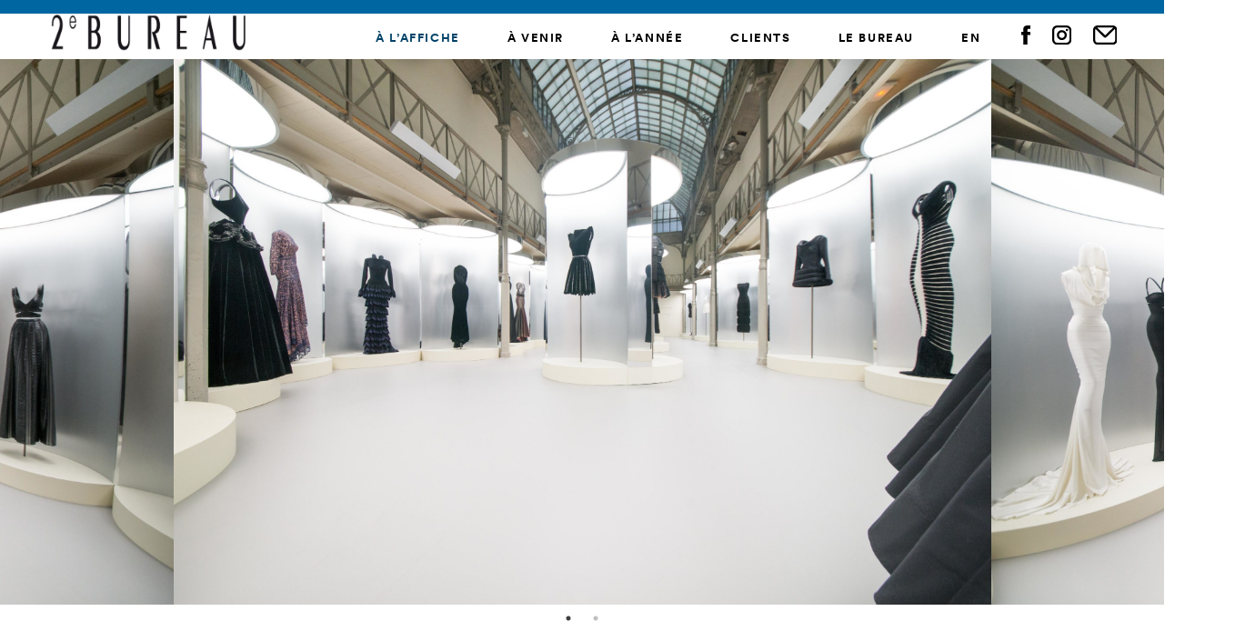

--- FILE ---
content_type: text/css
request_url: https://www.2e-bureau.com/wp-content/themes/2ebureau/css/component.css?ver=1.8
body_size: 1007
content:
/* General styles for all menus */
.cbp-spmenu {
	position: fixed;
}



/* Orientation-dependent styles for the content of the menu */

.cbp-spmenu-vertical {
	width: 240px;
	height: 100%;
	top: 0;
	z-index: 1000;
}

.cbp-spmenu-vertical a {
	padding: 1em;
}

.cbp-spmenu-horizontal {
	width: 100%;
	left: 0;
	z-index: 5;
	overflow: auto;
}

.link-sub {
    font-weight: 100;
    color: #a7a7a7;
    text-decoration: underline;
	font-size: 0.875rem;
	margin-top: 0.4rem;
	display: block;
}


/* Vertical menu that slides from the left or right */

.cbp-spmenu-left {
	left: -240px;
}

.cbp-spmenu-right {
	right: -240px;
}

.cbp-spmenu-left.cbp-spmenu-open {
	left: 0px;
}

.cbp-spmenu-right.cbp-spmenu-open {
	right: 0px;
}
img.logo-sub {
    width: 204px;
	height: auto;
	margin-bottom: 4rem;
}

/* Horizontal menu that slides from the top or bottom */

.cbp-spmenu-top {
	top: -1100px;
}

.cbp-spmenu-bottom {
	bottom: -150px;
}

.cbp-spmenu-top.cbp-spmenu-open {
	top: 3.4rem;
}

.cbp-spmenu-bottom.cbp-spmenu-open {
	bottom: 0px;
}

a.btn-sub {
    text-transform: uppercase;
    font-size: 0.875rem;
    letter-spacing: 0.05rem;
	font-weight: 300;
	margin-right:1rem;
}

.first-row{
	margin-bottom:0.7rem;
}

/* Push classes applied to the body */

.cbp-spmenu-push {
	overflow-x: hidden;
	position: relative;
	left: 0;
}

.cbp-spmenu-push-toright {
	left: 240px;
}

.cbp-spmenu-push-toleft {
	left: -240px;
}

#cbp-spmenu-s3 {
	background-color: white;
	border-bottom: 1px solid black;
	padding: 0 20px 10px 20px;
	box-sizing: border-box;
	overflow-x: hidden;
}

#cbp-spmenu-s3 p{
	font-size:1rem;
	line-height: 1.3rem;
	margin-top: 0.5rem;
	text-align:center;
}

#cbp-spmenu-s3 h3{
	margin:0;
	text-align:center;
}


#showTop {
    position: absolute;
    right: 0.45rem;
    top: 0;
    padding: 0.85rem;
    cursor: pointer;
	width: 40px;
	height: 20px;
	display:-webkit-flex;
	display:-moz-flex;
	display:flex;
	flex-direction: column;
	justify-content: space-between;
    text-align: center;
	margin: auto;
	-webkit-transform: translate3d(0, 0, 0);
}

.line{
	width:100%;
	height: 1px;
	background-color:black;
}

/* Transitions */

.cbp-spmenu,
.cbp-spmenu-push {
	-webkit-transition: all 0.5s ease;
	-moz-transition: all 0.5s ease;
	transition: all 0.5s ease;
}

/* Example media queries */

@media screen and (max-width: 55.1875em){

	.cbp-spmenu-top {
		top: -1015px;
	}

	.cbp-spmenu-bottom {
		bottom: -110px;
	}

}

@media screen and (max-height: 26.375em){

	.cbp-spmenu-vertical {
		font-size: 90%;
		width: 190px;
	}

	.cbp-spmenu-left,
	.cbp-spmenu-push-toleft {
		left: -190px;
	}

	.cbp-spmenu-right {
		right: -190px;
	}

	.cbp-spmenu-push-toright {
		left: 190px;
	}
}
@media only screen and (min-width: 48rem){
	.cbp-spmenu-horizontal {
		height: auto;
		overflow:hidden;
	}
	.first-row{
		margin-bottom:0.5rem;
	}
	a.btn-sub {
		font-size: 1rem;
	}
	.cbp-spmenu-top.cbp-spmenu-open {
		top: 3.4rem;
	}
}

@media only screen and (min-width: 76rem){
	#showTop {
		right: 1rem;
		width:auto;
		left:auto;
	}
	#showTop.active.close{
		right: 2.3rem;
		left:auto;
	}
	#cbp-spmenu-s3 p{
		text-align:left;
	}
	#cbp-spmenu-s3 h3{
		text-align:left;
	}
	.bottom-nav{
		display:none;
	}
}